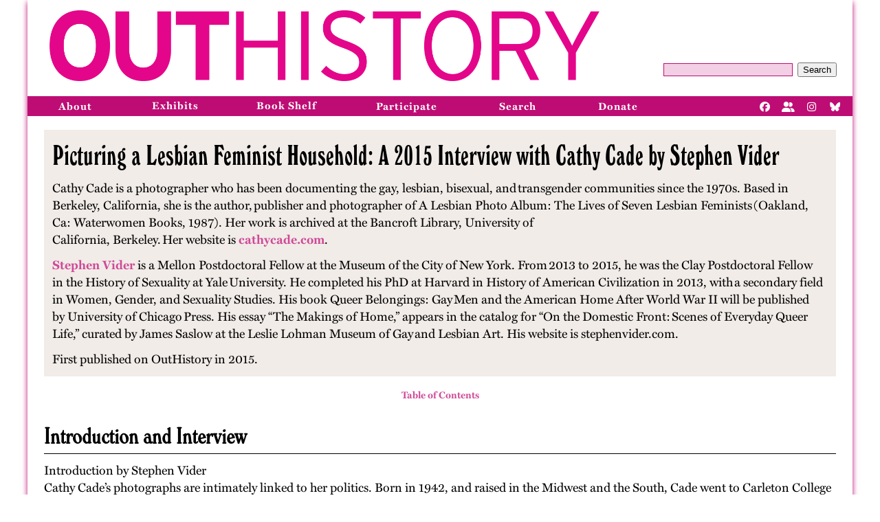

--- FILE ---
content_type: text/html; charset=utf-8
request_url: https://outhistory.org/exhibits/show/cathy-cade/introduction-and-interview
body_size: 9388
content:
<!DOCTYPE html>
<html lang="en-US">
<head>
    <meta charset="utf-8">
    <meta name="viewport" content="width=device-width, initial-scale=1">
        
        <title>Introduction and Interview &middot; Picturing a Lesbian Feminist Household: A 2015 Interview with Cathy Cade by Stephen Vider &middot; OutHistory</title>
    
    <link rel="canonical" href="http://outhistory.org/exhibits/show/cathy-cade/introduction-and-interview" />

    <link rel="alternate" type="application/rss+xml" title="Omeka RSS Feed" href="/items/browse?output=rss2" /><link rel="alternate" type="application/atom+xml" title="Omeka Atom Feed" href="/items/browse?output=atom" />
    <!-- Plugin Stuff -->
    
    <!-- Stylesheets -->
    <link href="/application/views/scripts/css/public.css?v=3.1.1" media="screen" rel="stylesheet" type="text/css" >
<link href="/plugins/ExhibitBuilder/views/public/css/exhibits.css?v=3.1.1" media="all" rel="stylesheet" type="text/css" >
<link href="/plugins/ExhibitBuilder/views/public/css/jcarousel.responsive.css?v=3.1.1" media="all" rel="stylesheet" type="text/css" >
<link href="/plugins/ExhibitBuilder/views/shared/exhibit_layouts/file/layout.css" media="all" rel="stylesheet" type="text/css" >
<link href="/plugins/ExhibitBuilder/views/shared/exhibit_layouts/file-text/layout.css" media="all" rel="stylesheet" type="text/css" >
<link href="/themes/outhistory-new/css/style.css?v=3.1.1" media="all" rel="stylesheet" type="text/css" ><style type="text/css" media="all">
<!--
.browse-metadata-box p {
}
-->
</style>    <!-- JavaScripts -->
    <script type="text/javascript" src="//ajax.googleapis.com/ajax/libs/jquery/3.6.0/jquery.min.js"></script>
<script type="text/javascript">
    //<!--
    window.jQuery || document.write("<script type=\"text\/javascript\" src=\"\/application\/views\/scripts\/javascripts\/vendor\/jquery.js?v=3.1.1\" charset=\"utf-8\"><\/script>")    //-->
</script>
<script type="text/javascript" src="//ajax.googleapis.com/ajax/libs/jqueryui/1.12.1/jquery-ui.min.js"></script>
<script type="text/javascript">
    //<!--
    window.jQuery.ui || document.write("<script type=\"text\/javascript\" src=\"\/application\/views\/scripts\/javascripts\/vendor\/jquery-ui.js?v=3.1.1\" charset=\"utf-8\"><\/script>")    //-->
</script>
<script type="text/javascript" src="/application/views/scripts/javascripts/vendor/jquery.ui.touch-punch.js"></script>
<script type="text/javascript">
    //<!--
    jQuery.noConflict();    //-->
</script>
<script type="text/javascript" src="/plugins/ExhibitBuilder/views/public/javascripts/jcarousel.responsive.js?v=3.1.1"></script>
<script type="text/javascript" src="/plugins/ExhibitBuilder/views/public/javascripts/jquery.jcarousel.min.js?v=3.1.1"></script>
<script type="text/javascript" src="/plugins/ExhibitBuilder/views/public/javascripts/jquery.jcarousel-fade.min.js?v=3.1.1"></script>
<script type="text/javascript" src="/themes/outhistory-new/javascripts/jquery.easyListSplitter.js?v=3.1.1"></script>
<script type="text/javascript" src="/themes/outhistory-new/javascripts/scripts.js?v=3.1.1"></script>    
<script>

  (function(i,s,o,g,r,a,m){i['GoogleAnalyticsObject']=r;i[r]=i[r]||function(){
  (i[r].q=i[r].q||[]).push(arguments)},i[r].l=1*new Date();a=s.createElement(o),
  m=s.getElementsByTagName(o)[0];a.async=1;a.src=g;m.parentNode.insertBefore(a,m)
  })(window,document,'script','//www.google-analytics.com/analytics.js','ga');

  ga('create', 'UA-44100518-1', 'auto');
  ga('send', 'pageview');

</script>
<link
  rel="stylesheet"
  href="https://cdnjs.cloudflare.com/ajax/libs/font-awesome/6.7.2/css/all.min.css"
  crossorigin="anonymous"
/>

<link rel="apple-touch-icon" sizes="180x180" href="/apple-touch-icon.png">
<link rel="icon" type="image/png" sizes="32x32" href="/favicon-32x32.png">
<link rel="icon" type="image/png" sizes="16x16" href="/favicon-16x16.png">
<link rel="manifest" href="/site.webmanifest">
<link rel="mask-icon" href="/safari-pinned-tab.svg" color="#5bbad5">
<meta name="apple-mobile-web-app-title" content="OutHistory">
<meta name="application-name" content="OutHistory">
<meta name="msapplication-TileColor" content="#00aba9">
<meta name="theme-color" content="#ffffff">
</head>
<body id="exhibit" class="exhibits show">
        	<div id="paper">
            <div id="menu-top">
                <ul>
                <!-- Remove search bar -->
                    <li><form id="search-form" name="search-form" action="/search" aria-label="Search" method="get">    <input type="text" name="query" id="query" value="" title="Query" aria-label="Query" aria-labelledby="search-form query">            <input type="hidden" name="query_type" value="keyword" id="query_type">                <input type="hidden" name="record_types[]" value="Exhibit">                <button name="submit_search" id="submit_search" type="submit" value="Submit" class="button">Search</button></form>
</li>
		</ul>
            </div>
            <div id="banner">
                <h1><a href="/"><img id="logo" src="/themes/outhistory-new/images/OutHistoryLogoPMS219_300.png" alt="outhistory.org" /></a></h1>
            </div>
	<div id="menu-main" class="navbar">
                <!-- Remove Home link -->
                            <div class="dropdown">
                    <button class="dropbtn" onclick="window.location.href='/about-outhistory'">About</button>
                        <div class="dropdown-content about">
                            <a href="/about-outhistory">Mission, History, Leadership</a>
                            <a href="/contact-us">Advisory Board and Staff</a>
                            <a href="/exhibits/show/newsarch">Newsletter</a>
                        </div>
                </div>
                <a href="/featured">Exhibits</a>
                <a href="/items/browse?collection=47&sort_field=Dublin+Core%2CTitle)">Book Shelf</a>
                <div class="dropdown">
                    <button class="dropbtn" onclick="window.location.href='/participate'">Participate</button>
                        <div class="dropdown-content participate">
                            <a href="/exhibits/show/fellow/fellintopp">OutHistory Fellowships and Internships</a>
                            <a href="/exhibits/show/fellow/lgbtqhistfellow ">Other LGBTQ History Grants and Fellowships</a>
                            <a href="/contributor-guidelines ">Contributor Guidelines</a>
                            <a href="/contact-us">Contact Us</a>
                        </div>
                </div>
                <div class="dropdown">
                    <button class="dropbtn" onclick="window.location.href='/items/search'">Search</button>
                        <div class="dropdown-content search">
                            <a href="/items/search">Keyword</a>
                            <a href="/time-period">Time Period</a>
                            <a href="/people">People</a>
                            <a href="/places">Places</a>
                            <a href="/subject">Subject</a>
                            <a href="/items/browse?search=&advanced[0][element_id]=97&advanced[0][type]=contains&advanced[0][terms]=Oral History&type=17&submit_search=Search">Oral Histories</a>
                            <a href="/items/browse?search=&advanced[0][element_id]=97&advanced[0][type]=contains&advanced[0][terms]=Timeline&type=17&submit_search=Search">Timelines</a>
                        </div>
                </div>
                <div class="dropdown">
                    <button class="dropbtn" onclick="window.location.href='/donate'">Donate</button>
                        <div class="dropdown-content donate">
                            <a href="/donate">Fundraising Appeal</a>
                            <a href="https://buy.stripe.com/7sIg102XAd45gakbIJ">Donate via Stripe</a>
                        </div>
                </div>
                <div id="social" style="display: flex; gap: 10px; align-items: center;">
                    <a href="https://www.facebook.com/outhistoryorg" target="_blank" aria-label="Facebook" title="OutHistory Facebook">
                        <i class="fab fa-facebook"></i>
                    </a>
                  	<a href="https://www.facebook.com/groups/29721793801" target="_blank" aria-label="Facebook" title="Join OutHistory's Facebook Group">
                        <i class="fa-solid fa-user-group"></i>
                    </a>
                    <a href="https://www.instagram.com/out_history/" target="_blank" aria-label="Instagram"  title="OutHistory Instagram">
                        <i class="fab fa-instagram"></i>
                    </a>
                    <a href="https://bsky.app/profile/outhistory.bsky.social" target="_blank" aria-label="Bluesky"  title="OutHistory BlueSky">
                        <i class="fa-brands fa-bluesky"></i>
                    </a>
                </div>
            </div>	

	    <div id="contents">
        	    		    






    
<div id="primary">

    <div id="nav-container">
    	<div id="exhibit-banner">
            <h1><a href="/exhibits/show/cathy-cade" >Picturing a Lesbian Feminist Household: A 2015 Interview with Cathy Cade by Stephen Vider</a></h1>
            <p>Cathy Cade is a photographer who has been documenting the gay, lesbian, bisexual, and&nbsp;transgender communities since the 1970s. Based in Berkeley, California, she is the author,&nbsp;publisher and photographer of A Lesbian Photo Album: The Lives of Seven Lesbian Feminists&nbsp;(Oakland, Ca: Waterwomen Books, 1987). <span>Her work is archived at the Bancroft Library, University of</span><br /><span>California, Berkeley.&nbsp;</span>Her website is <a href="http://cathycade.com/">cathycade.com</a>.&nbsp;</p>
<p><a href="http://stephenvider.com">Stephen Vider</a> is a Mellon Postdoctoral Fellow at the Museum of the City of New York. From&nbsp;2013 to 2015, he was the Clay Postdoctoral Fellow in the History of Sexuality at Yale&nbsp;University. He completed his PhD at Harvard in History of American Civilization in 2013, with&nbsp;a secondary field in Women, Gender, and Sexuality Studies. His book Queer Belongings: Gay&nbsp;Men and the American Home After World War II will be published by University of Chicago&nbsp;Press. His essay “The Makings of Home,” appears in the catalog for “On the Domestic Front:&nbsp;Scenes of Everyday Queer Life,” curated by James Saslow at the Leslie Lohman Museum of Gay&nbsp;and Lesbian Art. His website is stephenvider.com.</p>
<p>First published on OutHistory in 2015.</p>        </div>
    </div>

	<div class="exhibit-page-navigation">
        <div class="exhibit-nav-prev">
			        </div>
        <div class="exhibit-nav-contents">
        	<a href="/exhibits/show/cathy-cade" >Table of Contents</a>        </div>
        <div class="exhibit-nav-next">
                </div>
	</div>
    
    <div class="exhibit-page-contents">
		<h2>Introduction and Interview</h2>
		<div class="exhibit-block layout-text"><p><span>Introduction by Stephen Vider<br /></span>Cathy Cade’s photographs are intimately linked to her politics. Born in 1942, and raised in the Midwest and the South, Cade went to Carleton College in Minnesota, but spent a semester on an exchange program at historically black Spelman College in Atlanta. It was at Spelman that she first became involved with the civil rights movement—a commitment she would maintain through graduate school at Tulane University in New Orleans. </p>
<p><span>Cade did not take up photography until the early 1970s when she moved to San Francisco. With the support and inspiration of other feminist artists, including JEB, Paula Wallace, and Donna Gottschalk, Cade began to take photographs of the growing lesbian community -- these were artists, workers, mothers, and families. She also photographed women’s labor organizing, women in sports, and early gay and lesbian pride parades.</span></p></div><div class="exhibit-block layout-file"><div class="exhibit-items left fullsize captions-center">
            <a class="download-file" href="/exhibits/show/cathy-cade/item/3035"><img class="full" src="https://outhistory.org/files/fullsize/2a9c0c882b8423517c99b41fb63f6f62.jpg" alt="Emerson_st.jpeg" title="Emerson_st.jpeg"></a><div class="slide-meta"><div class="exhibit-item-caption"><p><span><span>Cathy Cade, </span><em>Emerson Street Household, Berkeley, CA, </em><span>1973. Collection of Leslie-Lohman Museum.</span></span></p></div></div>    </div>
</div><div class="exhibit-block layout-file-text"><div class="exhibit-items left fullsize captions-center">
    </div>
<p>The above photograph, from Cade’s first years in the Bay Area, titled “Emerson Street Household,” depicts Cade alongside her lover Kate, Kate’s son Guthrie, and their friend Pat, in the apartment they shared in Berkeley, California. It is featured in an exhibit, “On the Domestic Front: Scenes of Everyday Queer Life,” at the <a href="https://www.leslielohman.org/">Leslie-Lohman Museum of Gay and Lesbian Art</a> in New York, August 14 to October 25, 2015.</p>
<p><span>As Cade recalled, it was one of the few times in her career she set up a photograph. The image purposefully challenged what a family could be, at the same time it presented women as workers, posing the four household members alongside objects of their labor: Kate’s auto tools; Pat’s clay pots and nude statues; photographs by Pat and Cade; a knit sock; as well as Guthrie’s toy fire truck and Legos. In the background, Cade hung a quilt her grandmother had made. As Cade explained, “That was kind of an acknowledgement of the art and the crafts in our past.”</span></p>
<p><span>On June 25, 2015, I spoke with Cade, now 73, by phone, to find out more about how she came to take the photograph, and about her life and work in the early 70s. This is a condensed version of our conversation.</span></p>
<p><span><strong>Where were you in 1973 when you took the photograph of Emerson Street Household?</strong><br /></span>I was living in Berkeley. I had moved there about a year earlier and was living in a different place, kind of renting a room, and then I became lovers with Kate, who is the woman sitting on the floor with her son Guthrie. That's when we were together a little while. The other woman—I'm standing in the background and Pat is the other woman who is sitting. She and I had been part of a household in San Francisco two years before that. This was a group of about five women who were in the women’s liberation movement, and as we lived together some of us were coming out as lesbians and a few of us weren’t. But Pat and I also were in a lesbian photography group together. We also did other kinds of art besides photography, namely knitting, and embroidery and some of those womanly crafts that we brought from the past.</p>
<p><span>Guthrie was Kate’s son by a former marriage. His father was around, and was helping to raise him and so Guthrie would be gone some days and then with us most days. And as we lived together I became a part of a lesbian mothering group. That was a real important thing that was happening for me, and for us, our community—lesbian moms and their allies forming support groups together.</span></p>
<p><span><strong>What was the apartment like?</strong><br /></span>This was an apartment that was on a busy street, above a restaurant, and it had one bedroom, a living room, a dining room, and a closed-in porch. We kind of divided it up so everybody had their own space and we had a group space. The landlord was a progressive guy. When we were looking at it, and wanting to move in, you know, we were going, oh my god, is anybody going to rent to us? And this guy was thrilled to rent to us. He took this room—I think it was a laundry room, it was very small—and he made it into a dark room for us. He just did that! It was amazing.</p>
<p><span><strong>How did you pay the rent?</strong><br /></span>I worked part-time driving a delivery truck for somewhat alternative magazines and newspapers. And then, I think probably at that point I still had some money that my grandfather had given me. Of course, rent wasn’t that expensive back then.</p>
<p><span><strong>How did you set up the photograph?</strong><br /></span>It was arranged very consciously. This was in some ways an aberration because I was against portraits in general. We took about a dozen versions of this photo. I was holding a chord to click. In the days of film we couldn’t tell how it was going, and I’d never done a set up like this before—and never since.</p>
<p><span>We wanted to present ourselves as women to be taken seriously, who had skills, and who were workers, and this was showing some of our work. We had grown up in the 40s, 50s, and 60s, and women were supposed to be passive, not active. They weren’t supposed to develop a lot of skills—they weren't to be taken seriously. We were on the brink of changing this, and standing up to this, and this photograph in part reflects that. Kate was one of the early women auto-mechanics and I photographed her and other women in the trade a lot.</span></p></div><div class="exhibit-block layout-file"><div class="exhibit-items right fullsize captions-center">
            <a class="download-file" href="/exhibits/show/cathy-cade/item/3034"><img class="full" src="https://outhistory.org/files/fullsize/91f7f07d91998ced22468eb1da4c3379.jpg" alt="6b56d591ee73d753397c05a1e5d57ebe.jpeg" title="6b56d591ee73d753397c05a1e5d57ebe.jpeg"></a><div class="slide-meta"><div class="exhibit-item-caption"><p><span><span>Cathy Cade</span><span>, </span><em>Gail and Kate Rebuilding Cathy's VW Engine, Emeryville, CA</em><span>, 1973</span></span></p></div></div>    </div>
</div><div class="exhibit-block layout-file-text"><div class="exhibit-items right fullsize captions-center">
    </div>
<p><span>Kate and I were both from upper middle class backgrounds and Pat was from a working class background in Detroit, and our politics were very much pro-working class. You can see we have these overalls and that was part of our connection with the working class. I had been in the Southern Freedom Movement, and overalls were also a part of the uniform of SNCC [the Southern Non-violent Coordinating Committee] and some parts of the civil rights movement. If you look, at the pictures hanging on the left side, the second one says "Wages for Housework,” which was a radical idea in the 70s, maybe still is, and was part of my work with a coalition of union women called Union WAGE [Union Women’s Alliance to Gain Equality]. I did a lot of photography for them and their newspapers.</span> </p>
<p><span><strong>How did you come to photography?</strong><br /></span>I got the idea to be a documentary photographer from being in the civil rights movement and seeing how effective the photographs taken were. But when I was there in the 60s, I didn’t think I could become a photographer because I was a woman. I didn't think women could learn those skills. The other problem I had was that although at an early age I would have liked to be an artist, I got the message from my artist uncle actually—and just in general–I got the message, only a few people are born to the be artists and please don’t embarrass yourself by thinking you could be one of them. </p>
<p><span>Toward the end of the 60s, several SNCC women started learning photography, for example, Maria Varella, but I still didn’t think I could do it. It was when I moved to San Francisco in 1970 and was part of the women’s movement out here, and I was around all the women in the trades, learning carpentry and electrical work, that I started thinking, well, maybe I probably could do this.</span> </p>
<p><span>The other problem that kind of got in my way was the term “artist” seemed to me a kind of elitist term. But then, Holly Near and others came along and used the term “cultural workers,” and having that term just kind of opened it up for me.</span></p>
<p><span>These pictures that are on the wall, they were part of one of my first exhibits, which was a group exhibit at Glide Memorial Church—which was where we had all our women’s liberation meetings. This was a time when women’s liberation and lesbian feminism was together. We would meet every Friday night. And it was there that we set up smaller support groups and talked about demonstrations.</span></p>
<p><span><strong>What was that moment like for you?</strong><br /></span>Coming out at this time, with all this support from other women, and for our politics, it was a very positive thing for me. For some women, I know it wasn’t. But for me—you know, we would go to what was called a women's dance, and then we'd go the next week and there would d be five more people who had come out. Women were coming out all over the place. It wasn't this unusual thing. It was what was happening. And we had each other to do it with. In that picture, that’s sitting on the floor, there’s an old lesbian holding that sign, "Sisterhood Feels Good," and she was carrying it at the 1972 Christopher Street West demonstration in LA. To see an old lesbian, out and demonstrating, and standing up for feminism was a big deal for me.</p></div><div class="exhibit-block layout-file-text"><div class="exhibit-items left fullsize captions-center">
            <a class="download-file" href="/exhibits/show/cathy-cade/item/3033"><img class="full" src="https://outhistory.org/files/fullsize/4963578840b8e2ab815f7185e9217e7a.jpg" alt="326c41f4a7a2b33db5748d9296bbacc0.jpeg" title="326c41f4a7a2b33db5748d9296bbacc0.jpeg"></a><div class="slide-meta"><div class="exhibit-item-caption"><p><span><span>Cathy Cade, </span><span><em>Sisterhood Feels Good</em>, </span><span>1972</span></span></p></div></div>    </div>
<p><span><strong>Did you have any interaction with gay men at the time?</strong><br /></span>Somewhat. There were gay men who volunteered to do childcare at our events. It was their idea to do this. I was never a separatist, partly because I'd been in the civil rights movement, and I'd been so close to men, especially black men in that movement that I couldn't just go that separatist route at all. But I knew I needed to take some time off from being in these interactions, that set me up to act in ways I didn't want to act. To defer, to not be as strong as I wanted to be and not act equal.</p>
<p><span><strong>How did you do the parenting?</strong><br /></span>Kate was in charge, but we helped—and I was very into kids, and because I was lovers with Kate, I wanted to give energy to her and to Guthrie. My official role in Guthrie’s life was always a little vague because Kate’s ex-lover was recognized as his other mother and I didn’t want to disrespect her role</p>
<p><span><strong>Did you talk about what it meant to raise a boy?</strong><br /></span>Oh yeah. In our lesbian mothers’ group, probably more than half of us had boys, and then I ended up having two boys. So it was a big issue. And you know, in the early 70s, the separatists didn't want us to bring our young male children to the music festivals and to some other events.</p>
<p><span><strong>How did you understand it for yourself?</strong><br /></span>That I and other lesbian mothers had the power to raise sons who would respect women and treat them as equals, that men didn't have to be oppressive.</p>
<p><span><strong>How long did the household stay the three of you and Guthrie?</strong><br /></span>We were together about two years, and then at one point, Pat moved out. I think after a while, she wasn’t getting as much support as she wanted, enough closeness, I'm not sure—but she decided she wanted to live with some other people, so somebody else moved in. And just at that time, Kate become lovers with another woman, who had kids, and they all moved next door, in the other house of the landlord.</p>
<p><span>Then I decided that I wanted to have a child, by donor insemination. I labored at home in 1979 with a whole lot of friends surrounding me, a lot of those neighboring lesbians. But then I ended up needing to go to the hospital, and some of them came with me to the hospital, and I got a c-section.</span></p>
<p><span>It was a man from that childcare group that I asked to find me an anonymous donor so I could get pregnant. He brought me the sperm of a gay man for many months. I had a son and he’s gay and I named him after the gay activist Carl Wittman. I’d known Carl in the civil rights movement in New Orleans, he participated in a different children’s play group we Women’s Liberation women organized for our kids in 1972, and I visited him once or twice in Oregon where he lived near lesbian friends of mine.</span></p></div><div class="exhibit-block layout-file"><div class="exhibit-items right fullsize captions-center">
            <a class="download-file" href="/exhibits/show/cathy-cade/item/3032"><img class="full" src="https://outhistory.org/files/fullsize/de8e9dd24bf163ead0e8eef367fe957f.jpg" alt="ff911f1518644ee959adbe660a374585.jpeg" title="ff911f1518644ee959adbe660a374585.jpeg"></a><div class="slide-meta"><div class="exhibit-item-caption"><p><span><span>Cathy Cade, Installation, 2015, from Forces of Change</span><span>, </span><span>Oakland Museum of California</span></span></p></div></div>    </div>
</div><div class="exhibit-block layout-file-text"><div class="exhibit-items right fullsize captions-center">
    </div>
<p><span><strong>I’m curious, do you still like the photograph of Emerson Household?</strong><br /></span>Yes I do. And I used it recently in an exhibit—up at the Oakland museum, and it's going to be there for quite a while. They have a series of dioramas on the 60s and 70s, and I put one together that shows my connection between being in the Southern Civil Rights Movement, and then being in the women's movement, and coming out as a lesbian, and being able to be a photographer. And that photograph is part of that story.</p>
<p><strong>Where </strong><span><strong>do you live now?</strong><br /></span>Now my home is at Strawberry Creek Lodge in Berkeley, senior housing founded in 1962 by socialists and communists which still has a strong Tenants’ Association. There are about 30 LGBT tenants. Four are officers in the T.A. and we just had a wondrous event here with stories from LGBT tenants and their offspring talking of our families and our history. I have more gay men friends than I’ve ever had and more straight men friends too. I think my primary identities have shifted from “lesbian feminist and photographer” to “old and artist.” “Home,” “community,” and “activism” are still intermingled.</p></div>    </div>
	
	<div class="exhibit-page-navigation">
        <div class="exhibit-nav-prev">
			        </div>
        <div class="exhibit-nav-contents">
        	<a href="/exhibits/show/cathy-cade" >Table of Contents</a>        </div>
        <div class="exhibit-nav-next">
                </div>
	</div>
    
</div>	

        </div>
        <div id="footer">
             <p><a href="/privacy-policy">Privacy Policy</a> &bull; <a href="/terms-of-use">Terms of Use</a> 
&bull; <a href="/contributor-guidelines">Contributor Guidelines</a> &bull; <a href="/contact-us">Contact Us</a></p>
        </div>
    </div>
	
	    
</body>

</html>
